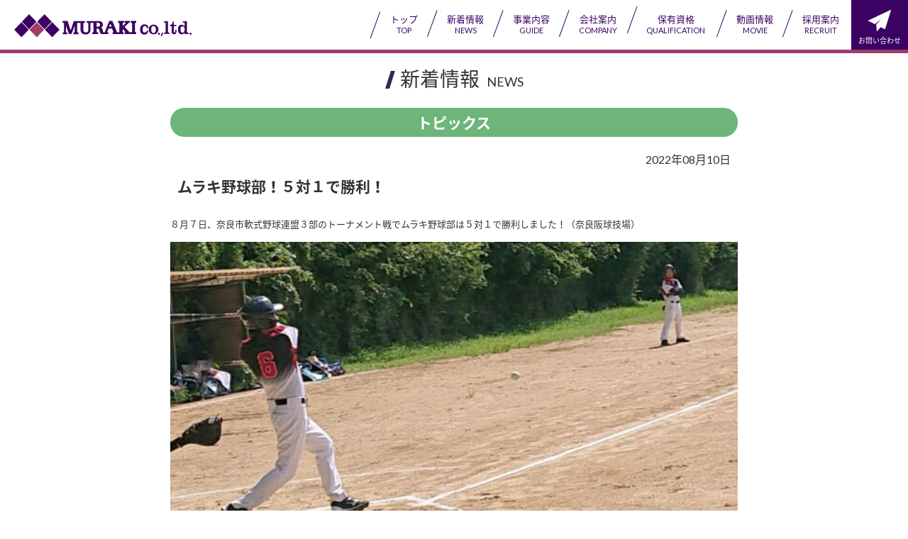

--- FILE ---
content_type: text/html; charset=UTF-8
request_url: https://www.weld-muraki.com/%E3%83%A0%E3%83%A9%E3%82%AD%E9%87%8E%E7%90%83%E9%83%A8%EF%BC%81%EF%BC%95%E5%AF%BE%EF%BC%91%E3%81%A7%E5%8B%9D%E5%88%A9%EF%BC%81/
body_size: 9096
content:
<!DOCTYPE html>
<html lang="ja">
<head>
<meta charset="UTF-8" />
<title>ムラキ野球部！５対１で勝利！ - 株式会社ムラキ株式会社ムラキ</title>
<meta name="viewport" content="width=device-width, user-scalable=yes, initial-scale=1, minimum-scale=1">
<meta name="description" content="" />
<meta name="keywords" content="" />

<!-- og -->
<meta property="og:title" content="" />
<meta property="og:type" content="website" />
<meta property="og:description" content="" />
<meta property="og:url" content="" />
<meta property="og:image" content="" />
<meta property="og:site_name" content="" />

<link rel="stylesheet" href="https://www.weld-muraki.com/wp-content/themes/muraki/css/reset.css" />
<link rel="stylesheet" href="https://www.weld-muraki.com/wp-content/themes/muraki/css/common.css" />
<link rel="stylesheet" href="https://www.weld-muraki.com/wp-content/themes/muraki/css/menu.css" />
<link rel="stylesheet" href="https://www.weld-muraki.com/wp-content/themes/muraki/pushbar/pushbar.css">
<link rel="stylesheet" href="https://www.weld-muraki.com/wp-content/themes/muraki/css/newsDetail.css" />

<!-- WEBフォント -->
<link href="https://fonts.googleapis.com/earlyaccess/notosansjapanese.css" rel="stylesheet">
<link href="https://fonts.googleapis.com/css?family=Lato:400,900" rel="stylesheet">

<!-- JS -->
<script src="//ajax.googleapis.com/ajax/libs/jquery/1.11.1/jquery.min.js"></script>



		<!-- All in One SEO 4.6.6 - aioseo.com -->
		<meta name="description" content="８月７日、奈良市軟式野球連盟３部のトーナメント戦でムラキ野球部は５対１で勝利しました！（奈良阪球技場） &amp;nb" />
		<meta name="robots" content="max-image-preview:large" />
		<link rel="canonical" href="https://www.weld-muraki.com/%e3%83%a0%e3%83%a9%e3%82%ad%e9%87%8e%e7%90%83%e9%83%a8%ef%bc%81%ef%bc%95%e5%af%be%ef%bc%91%e3%81%a7%e5%8b%9d%e5%88%a9%ef%bc%81/" />
		<meta name="generator" content="All in One SEO (AIOSEO) 4.6.6" />
		<meta property="og:locale" content="ja_JP" />
		<meta property="og:site_name" content="株式会社ムラキ -" />
		<meta property="og:type" content="article" />
		<meta property="og:title" content="ムラキ野球部！５対１で勝利！ - 株式会社ムラキ" />
		<meta property="og:description" content="８月７日、奈良市軟式野球連盟３部のトーナメント戦でムラキ野球部は５対１で勝利しました！（奈良阪球技場） &amp;nb" />
		<meta property="og:url" content="https://www.weld-muraki.com/%e3%83%a0%e3%83%a9%e3%82%ad%e9%87%8e%e7%90%83%e9%83%a8%ef%bc%81%ef%bc%95%e5%af%be%ef%bc%91%e3%81%a7%e5%8b%9d%e5%88%a9%ef%bc%81/" />
		<meta property="article:published_time" content="2022-08-09T23:13:55+00:00" />
		<meta property="article:modified_time" content="2022-08-31T01:27:37+00:00" />
		<meta name="twitter:card" content="summary_large_image" />
		<meta name="twitter:title" content="ムラキ野球部！５対１で勝利！ - 株式会社ムラキ" />
		<meta name="twitter:description" content="８月７日、奈良市軟式野球連盟３部のトーナメント戦でムラキ野球部は５対１で勝利しました！（奈良阪球技場） &amp;nb" />
		<script type="application/ld+json" class="aioseo-schema">
			{"@context":"https:\/\/schema.org","@graph":[{"@type":"BlogPosting","@id":"https:\/\/www.weld-muraki.com\/%e3%83%a0%e3%83%a9%e3%82%ad%e9%87%8e%e7%90%83%e9%83%a8%ef%bc%81%ef%bc%95%e5%af%be%ef%bc%91%e3%81%a7%e5%8b%9d%e5%88%a9%ef%bc%81\/#blogposting","name":"\u30e0\u30e9\u30ad\u91ce\u7403\u90e8\uff01\uff15\u5bfe\uff11\u3067\u52dd\u5229\uff01 - \u682a\u5f0f\u4f1a\u793e\u30e0\u30e9\u30ad","headline":"\u30e0\u30e9\u30ad\u91ce\u7403\u90e8\uff01\uff15\u5bfe\uff11\u3067\u52dd\u5229\uff01","author":{"@id":"https:\/\/www.weld-muraki.com\/author\/muraki\/#author"},"publisher":{"@id":"https:\/\/www.weld-muraki.com\/#organization"},"image":{"@type":"ImageObject","url":"https:\/\/www.weld-muraki.com\/wp-content\/uploads\/2022\/08\/88a74dfcba20ff6b1cb16ea059788db0.jpg","@id":"https:\/\/www.weld-muraki.com\/%e3%83%a0%e3%83%a9%e3%82%ad%e9%87%8e%e7%90%83%e9%83%a8%ef%bc%81%ef%bc%95%e5%af%be%ef%bc%91%e3%81%a7%e5%8b%9d%e5%88%a9%ef%bc%81\/#articleImage"},"datePublished":"2022-08-10T08:13:55+09:00","dateModified":"2022-08-31T10:27:37+09:00","inLanguage":"ja","mainEntityOfPage":{"@id":"https:\/\/www.weld-muraki.com\/%e3%83%a0%e3%83%a9%e3%82%ad%e9%87%8e%e7%90%83%e9%83%a8%ef%bc%81%ef%bc%95%e5%af%be%ef%bc%91%e3%81%a7%e5%8b%9d%e5%88%a9%ef%bc%81\/#webpage"},"isPartOf":{"@id":"https:\/\/www.weld-muraki.com\/%e3%83%a0%e3%83%a9%e3%82%ad%e9%87%8e%e7%90%83%e9%83%a8%ef%bc%81%ef%bc%95%e5%af%be%ef%bc%91%e3%81%a7%e5%8b%9d%e5%88%a9%ef%bc%81\/#webpage"},"articleSection":"\u30c8\u30d4\u30c3\u30af\u30b9"},{"@type":"BreadcrumbList","@id":"https:\/\/www.weld-muraki.com\/%e3%83%a0%e3%83%a9%e3%82%ad%e9%87%8e%e7%90%83%e9%83%a8%ef%bc%81%ef%bc%95%e5%af%be%ef%bc%91%e3%81%a7%e5%8b%9d%e5%88%a9%ef%bc%81\/#breadcrumblist","itemListElement":[{"@type":"ListItem","@id":"https:\/\/www.weld-muraki.com\/#listItem","position":1,"name":"\u5bb6","item":"https:\/\/www.weld-muraki.com\/","nextItem":"https:\/\/www.weld-muraki.com\/%e3%83%a0%e3%83%a9%e3%82%ad%e9%87%8e%e7%90%83%e9%83%a8%ef%bc%81%ef%bc%95%e5%af%be%ef%bc%91%e3%81%a7%e5%8b%9d%e5%88%a9%ef%bc%81\/#listItem"},{"@type":"ListItem","@id":"https:\/\/www.weld-muraki.com\/%e3%83%a0%e3%83%a9%e3%82%ad%e9%87%8e%e7%90%83%e9%83%a8%ef%bc%81%ef%bc%95%e5%af%be%ef%bc%91%e3%81%a7%e5%8b%9d%e5%88%a9%ef%bc%81\/#listItem","position":2,"name":"\u30e0\u30e9\u30ad\u91ce\u7403\u90e8\uff01\uff15\u5bfe\uff11\u3067\u52dd\u5229\uff01","previousItem":"https:\/\/www.weld-muraki.com\/#listItem"}]},{"@type":"Organization","@id":"https:\/\/www.weld-muraki.com\/#organization","name":"\u682a\u5f0f\u4f1a\u793e\u30e0\u30e9\u30ad","url":"https:\/\/www.weld-muraki.com\/"},{"@type":"Person","@id":"https:\/\/www.weld-muraki.com\/author\/muraki\/#author","url":"https:\/\/www.weld-muraki.com\/author\/muraki\/","name":"\u682a\u5f0f\u4f1a\u793e\u30e0\u30e9\u30adMurakami","image":{"@type":"ImageObject","@id":"https:\/\/www.weld-muraki.com\/%e3%83%a0%e3%83%a9%e3%82%ad%e9%87%8e%e7%90%83%e9%83%a8%ef%bc%81%ef%bc%95%e5%af%be%ef%bc%91%e3%81%a7%e5%8b%9d%e5%88%a9%ef%bc%81\/#authorImage","url":"https:\/\/secure.gravatar.com\/avatar\/d7d82b8112ea5d715df040d8aba3a3872f622f7fc58687d780f11ab734b6513d?s=96&d=mm&r=g","width":96,"height":96,"caption":"\u682a\u5f0f\u4f1a\u793e\u30e0\u30e9\u30adMurakami"}},{"@type":"WebPage","@id":"https:\/\/www.weld-muraki.com\/%e3%83%a0%e3%83%a9%e3%82%ad%e9%87%8e%e7%90%83%e9%83%a8%ef%bc%81%ef%bc%95%e5%af%be%ef%bc%91%e3%81%a7%e5%8b%9d%e5%88%a9%ef%bc%81\/#webpage","url":"https:\/\/www.weld-muraki.com\/%e3%83%a0%e3%83%a9%e3%82%ad%e9%87%8e%e7%90%83%e9%83%a8%ef%bc%81%ef%bc%95%e5%af%be%ef%bc%91%e3%81%a7%e5%8b%9d%e5%88%a9%ef%bc%81\/","name":"\u30e0\u30e9\u30ad\u91ce\u7403\u90e8\uff01\uff15\u5bfe\uff11\u3067\u52dd\u5229\uff01 - \u682a\u5f0f\u4f1a\u793e\u30e0\u30e9\u30ad","description":"\uff18\u6708\uff17\u65e5\u3001\u5948\u826f\u5e02\u8edf\u5f0f\u91ce\u7403\u9023\u76df\uff13\u90e8\u306e\u30c8\u30fc\u30ca\u30e1\u30f3\u30c8\u6226\u3067\u30e0\u30e9\u30ad\u91ce\u7403\u90e8\u306f\uff15\u5bfe\uff11\u3067\u52dd\u5229\u3057\u307e\u3057\u305f\uff01\uff08\u5948\u826f\u962a\u7403\u6280\u5834\uff09 &nb","inLanguage":"ja","isPartOf":{"@id":"https:\/\/www.weld-muraki.com\/#website"},"breadcrumb":{"@id":"https:\/\/www.weld-muraki.com\/%e3%83%a0%e3%83%a9%e3%82%ad%e9%87%8e%e7%90%83%e9%83%a8%ef%bc%81%ef%bc%95%e5%af%be%ef%bc%91%e3%81%a7%e5%8b%9d%e5%88%a9%ef%bc%81\/#breadcrumblist"},"author":{"@id":"https:\/\/www.weld-muraki.com\/author\/muraki\/#author"},"creator":{"@id":"https:\/\/www.weld-muraki.com\/author\/muraki\/#author"},"datePublished":"2022-08-10T08:13:55+09:00","dateModified":"2022-08-31T10:27:37+09:00"},{"@type":"WebSite","@id":"https:\/\/www.weld-muraki.com\/#website","url":"https:\/\/www.weld-muraki.com\/","name":"\u682a\u5f0f\u4f1a\u793e\u30e0\u30e9\u30ad","inLanguage":"ja","publisher":{"@id":"https:\/\/www.weld-muraki.com\/#organization"}}]}
		</script>
		<!-- All in One SEO -->

<link rel="alternate" type="application/rss+xml" title="株式会社ムラキ &raquo; ムラキ野球部！５対１で勝利！ のコメントのフィード" href="https://www.weld-muraki.com/%e3%83%a0%e3%83%a9%e3%82%ad%e9%87%8e%e7%90%83%e9%83%a8%ef%bc%81%ef%bc%95%e5%af%be%ef%bc%91%e3%81%a7%e5%8b%9d%e5%88%a9%ef%bc%81/feed/" />
<link rel="alternate" title="oEmbed (JSON)" type="application/json+oembed" href="https://www.weld-muraki.com/wp-json/oembed/1.0/embed?url=https%3A%2F%2Fwww.weld-muraki.com%2F%25e3%2583%25a0%25e3%2583%25a9%25e3%2582%25ad%25e9%2587%258e%25e7%2590%2583%25e9%2583%25a8%25ef%25bc%2581%25ef%25bc%2595%25e5%25af%25be%25ef%25bc%2591%25e3%2581%25a7%25e5%258b%259d%25e5%2588%25a9%25ef%25bc%2581%2F" />
<link rel="alternate" title="oEmbed (XML)" type="text/xml+oembed" href="https://www.weld-muraki.com/wp-json/oembed/1.0/embed?url=https%3A%2F%2Fwww.weld-muraki.com%2F%25e3%2583%25a0%25e3%2583%25a9%25e3%2582%25ad%25e9%2587%258e%25e7%2590%2583%25e9%2583%25a8%25ef%25bc%2581%25ef%25bc%2595%25e5%25af%25be%25ef%25bc%2591%25e3%2581%25a7%25e5%258b%259d%25e5%2588%25a9%25ef%25bc%2581%2F&#038;format=xml" />
<style id='wp-img-auto-sizes-contain-inline-css' type='text/css'>
img:is([sizes=auto i],[sizes^="auto," i]){contain-intrinsic-size:3000px 1500px}
/*# sourceURL=wp-img-auto-sizes-contain-inline-css */
</style>
<style id='wp-emoji-styles-inline-css' type='text/css'>

	img.wp-smiley, img.emoji {
		display: inline !important;
		border: none !important;
		box-shadow: none !important;
		height: 1em !important;
		width: 1em !important;
		margin: 0 0.07em !important;
		vertical-align: -0.1em !important;
		background: none !important;
		padding: 0 !important;
	}
/*# sourceURL=wp-emoji-styles-inline-css */
</style>
<style id='wp-block-library-inline-css' type='text/css'>
:root{--wp-block-synced-color:#7a00df;--wp-block-synced-color--rgb:122,0,223;--wp-bound-block-color:var(--wp-block-synced-color);--wp-editor-canvas-background:#ddd;--wp-admin-theme-color:#007cba;--wp-admin-theme-color--rgb:0,124,186;--wp-admin-theme-color-darker-10:#006ba1;--wp-admin-theme-color-darker-10--rgb:0,107,160.5;--wp-admin-theme-color-darker-20:#005a87;--wp-admin-theme-color-darker-20--rgb:0,90,135;--wp-admin-border-width-focus:2px}@media (min-resolution:192dpi){:root{--wp-admin-border-width-focus:1.5px}}.wp-element-button{cursor:pointer}:root .has-very-light-gray-background-color{background-color:#eee}:root .has-very-dark-gray-background-color{background-color:#313131}:root .has-very-light-gray-color{color:#eee}:root .has-very-dark-gray-color{color:#313131}:root .has-vivid-green-cyan-to-vivid-cyan-blue-gradient-background{background:linear-gradient(135deg,#00d084,#0693e3)}:root .has-purple-crush-gradient-background{background:linear-gradient(135deg,#34e2e4,#4721fb 50%,#ab1dfe)}:root .has-hazy-dawn-gradient-background{background:linear-gradient(135deg,#faaca8,#dad0ec)}:root .has-subdued-olive-gradient-background{background:linear-gradient(135deg,#fafae1,#67a671)}:root .has-atomic-cream-gradient-background{background:linear-gradient(135deg,#fdd79a,#004a59)}:root .has-nightshade-gradient-background{background:linear-gradient(135deg,#330968,#31cdcf)}:root .has-midnight-gradient-background{background:linear-gradient(135deg,#020381,#2874fc)}:root{--wp--preset--font-size--normal:16px;--wp--preset--font-size--huge:42px}.has-regular-font-size{font-size:1em}.has-larger-font-size{font-size:2.625em}.has-normal-font-size{font-size:var(--wp--preset--font-size--normal)}.has-huge-font-size{font-size:var(--wp--preset--font-size--huge)}.has-text-align-center{text-align:center}.has-text-align-left{text-align:left}.has-text-align-right{text-align:right}.has-fit-text{white-space:nowrap!important}#end-resizable-editor-section{display:none}.aligncenter{clear:both}.items-justified-left{justify-content:flex-start}.items-justified-center{justify-content:center}.items-justified-right{justify-content:flex-end}.items-justified-space-between{justify-content:space-between}.screen-reader-text{border:0;clip-path:inset(50%);height:1px;margin:-1px;overflow:hidden;padding:0;position:absolute;width:1px;word-wrap:normal!important}.screen-reader-text:focus{background-color:#ddd;clip-path:none;color:#444;display:block;font-size:1em;height:auto;left:5px;line-height:normal;padding:15px 23px 14px;text-decoration:none;top:5px;width:auto;z-index:100000}html :where(.has-border-color){border-style:solid}html :where([style*=border-top-color]){border-top-style:solid}html :where([style*=border-right-color]){border-right-style:solid}html :where([style*=border-bottom-color]){border-bottom-style:solid}html :where([style*=border-left-color]){border-left-style:solid}html :where([style*=border-width]){border-style:solid}html :where([style*=border-top-width]){border-top-style:solid}html :where([style*=border-right-width]){border-right-style:solid}html :where([style*=border-bottom-width]){border-bottom-style:solid}html :where([style*=border-left-width]){border-left-style:solid}html :where(img[class*=wp-image-]){height:auto;max-width:100%}:where(figure){margin:0 0 1em}html :where(.is-position-sticky){--wp-admin--admin-bar--position-offset:var(--wp-admin--admin-bar--height,0px)}@media screen and (max-width:600px){html :where(.is-position-sticky){--wp-admin--admin-bar--position-offset:0px}}

/*# sourceURL=wp-block-library-inline-css */
</style><style id='global-styles-inline-css' type='text/css'>
:root{--wp--preset--aspect-ratio--square: 1;--wp--preset--aspect-ratio--4-3: 4/3;--wp--preset--aspect-ratio--3-4: 3/4;--wp--preset--aspect-ratio--3-2: 3/2;--wp--preset--aspect-ratio--2-3: 2/3;--wp--preset--aspect-ratio--16-9: 16/9;--wp--preset--aspect-ratio--9-16: 9/16;--wp--preset--color--black: #000000;--wp--preset--color--cyan-bluish-gray: #abb8c3;--wp--preset--color--white: #ffffff;--wp--preset--color--pale-pink: #f78da7;--wp--preset--color--vivid-red: #cf2e2e;--wp--preset--color--luminous-vivid-orange: #ff6900;--wp--preset--color--luminous-vivid-amber: #fcb900;--wp--preset--color--light-green-cyan: #7bdcb5;--wp--preset--color--vivid-green-cyan: #00d084;--wp--preset--color--pale-cyan-blue: #8ed1fc;--wp--preset--color--vivid-cyan-blue: #0693e3;--wp--preset--color--vivid-purple: #9b51e0;--wp--preset--gradient--vivid-cyan-blue-to-vivid-purple: linear-gradient(135deg,rgb(6,147,227) 0%,rgb(155,81,224) 100%);--wp--preset--gradient--light-green-cyan-to-vivid-green-cyan: linear-gradient(135deg,rgb(122,220,180) 0%,rgb(0,208,130) 100%);--wp--preset--gradient--luminous-vivid-amber-to-luminous-vivid-orange: linear-gradient(135deg,rgb(252,185,0) 0%,rgb(255,105,0) 100%);--wp--preset--gradient--luminous-vivid-orange-to-vivid-red: linear-gradient(135deg,rgb(255,105,0) 0%,rgb(207,46,46) 100%);--wp--preset--gradient--very-light-gray-to-cyan-bluish-gray: linear-gradient(135deg,rgb(238,238,238) 0%,rgb(169,184,195) 100%);--wp--preset--gradient--cool-to-warm-spectrum: linear-gradient(135deg,rgb(74,234,220) 0%,rgb(151,120,209) 20%,rgb(207,42,186) 40%,rgb(238,44,130) 60%,rgb(251,105,98) 80%,rgb(254,248,76) 100%);--wp--preset--gradient--blush-light-purple: linear-gradient(135deg,rgb(255,206,236) 0%,rgb(152,150,240) 100%);--wp--preset--gradient--blush-bordeaux: linear-gradient(135deg,rgb(254,205,165) 0%,rgb(254,45,45) 50%,rgb(107,0,62) 100%);--wp--preset--gradient--luminous-dusk: linear-gradient(135deg,rgb(255,203,112) 0%,rgb(199,81,192) 50%,rgb(65,88,208) 100%);--wp--preset--gradient--pale-ocean: linear-gradient(135deg,rgb(255,245,203) 0%,rgb(182,227,212) 50%,rgb(51,167,181) 100%);--wp--preset--gradient--electric-grass: linear-gradient(135deg,rgb(202,248,128) 0%,rgb(113,206,126) 100%);--wp--preset--gradient--midnight: linear-gradient(135deg,rgb(2,3,129) 0%,rgb(40,116,252) 100%);--wp--preset--font-size--small: 13px;--wp--preset--font-size--medium: 20px;--wp--preset--font-size--large: 36px;--wp--preset--font-size--x-large: 42px;--wp--preset--spacing--20: 0.44rem;--wp--preset--spacing--30: 0.67rem;--wp--preset--spacing--40: 1rem;--wp--preset--spacing--50: 1.5rem;--wp--preset--spacing--60: 2.25rem;--wp--preset--spacing--70: 3.38rem;--wp--preset--spacing--80: 5.06rem;--wp--preset--shadow--natural: 6px 6px 9px rgba(0, 0, 0, 0.2);--wp--preset--shadow--deep: 12px 12px 50px rgba(0, 0, 0, 0.4);--wp--preset--shadow--sharp: 6px 6px 0px rgba(0, 0, 0, 0.2);--wp--preset--shadow--outlined: 6px 6px 0px -3px rgb(255, 255, 255), 6px 6px rgb(0, 0, 0);--wp--preset--shadow--crisp: 6px 6px 0px rgb(0, 0, 0);}:where(.is-layout-flex){gap: 0.5em;}:where(.is-layout-grid){gap: 0.5em;}body .is-layout-flex{display: flex;}.is-layout-flex{flex-wrap: wrap;align-items: center;}.is-layout-flex > :is(*, div){margin: 0;}body .is-layout-grid{display: grid;}.is-layout-grid > :is(*, div){margin: 0;}:where(.wp-block-columns.is-layout-flex){gap: 2em;}:where(.wp-block-columns.is-layout-grid){gap: 2em;}:where(.wp-block-post-template.is-layout-flex){gap: 1.25em;}:where(.wp-block-post-template.is-layout-grid){gap: 1.25em;}.has-black-color{color: var(--wp--preset--color--black) !important;}.has-cyan-bluish-gray-color{color: var(--wp--preset--color--cyan-bluish-gray) !important;}.has-white-color{color: var(--wp--preset--color--white) !important;}.has-pale-pink-color{color: var(--wp--preset--color--pale-pink) !important;}.has-vivid-red-color{color: var(--wp--preset--color--vivid-red) !important;}.has-luminous-vivid-orange-color{color: var(--wp--preset--color--luminous-vivid-orange) !important;}.has-luminous-vivid-amber-color{color: var(--wp--preset--color--luminous-vivid-amber) !important;}.has-light-green-cyan-color{color: var(--wp--preset--color--light-green-cyan) !important;}.has-vivid-green-cyan-color{color: var(--wp--preset--color--vivid-green-cyan) !important;}.has-pale-cyan-blue-color{color: var(--wp--preset--color--pale-cyan-blue) !important;}.has-vivid-cyan-blue-color{color: var(--wp--preset--color--vivid-cyan-blue) !important;}.has-vivid-purple-color{color: var(--wp--preset--color--vivid-purple) !important;}.has-black-background-color{background-color: var(--wp--preset--color--black) !important;}.has-cyan-bluish-gray-background-color{background-color: var(--wp--preset--color--cyan-bluish-gray) !important;}.has-white-background-color{background-color: var(--wp--preset--color--white) !important;}.has-pale-pink-background-color{background-color: var(--wp--preset--color--pale-pink) !important;}.has-vivid-red-background-color{background-color: var(--wp--preset--color--vivid-red) !important;}.has-luminous-vivid-orange-background-color{background-color: var(--wp--preset--color--luminous-vivid-orange) !important;}.has-luminous-vivid-amber-background-color{background-color: var(--wp--preset--color--luminous-vivid-amber) !important;}.has-light-green-cyan-background-color{background-color: var(--wp--preset--color--light-green-cyan) !important;}.has-vivid-green-cyan-background-color{background-color: var(--wp--preset--color--vivid-green-cyan) !important;}.has-pale-cyan-blue-background-color{background-color: var(--wp--preset--color--pale-cyan-blue) !important;}.has-vivid-cyan-blue-background-color{background-color: var(--wp--preset--color--vivid-cyan-blue) !important;}.has-vivid-purple-background-color{background-color: var(--wp--preset--color--vivid-purple) !important;}.has-black-border-color{border-color: var(--wp--preset--color--black) !important;}.has-cyan-bluish-gray-border-color{border-color: var(--wp--preset--color--cyan-bluish-gray) !important;}.has-white-border-color{border-color: var(--wp--preset--color--white) !important;}.has-pale-pink-border-color{border-color: var(--wp--preset--color--pale-pink) !important;}.has-vivid-red-border-color{border-color: var(--wp--preset--color--vivid-red) !important;}.has-luminous-vivid-orange-border-color{border-color: var(--wp--preset--color--luminous-vivid-orange) !important;}.has-luminous-vivid-amber-border-color{border-color: var(--wp--preset--color--luminous-vivid-amber) !important;}.has-light-green-cyan-border-color{border-color: var(--wp--preset--color--light-green-cyan) !important;}.has-vivid-green-cyan-border-color{border-color: var(--wp--preset--color--vivid-green-cyan) !important;}.has-pale-cyan-blue-border-color{border-color: var(--wp--preset--color--pale-cyan-blue) !important;}.has-vivid-cyan-blue-border-color{border-color: var(--wp--preset--color--vivid-cyan-blue) !important;}.has-vivid-purple-border-color{border-color: var(--wp--preset--color--vivid-purple) !important;}.has-vivid-cyan-blue-to-vivid-purple-gradient-background{background: var(--wp--preset--gradient--vivid-cyan-blue-to-vivid-purple) !important;}.has-light-green-cyan-to-vivid-green-cyan-gradient-background{background: var(--wp--preset--gradient--light-green-cyan-to-vivid-green-cyan) !important;}.has-luminous-vivid-amber-to-luminous-vivid-orange-gradient-background{background: var(--wp--preset--gradient--luminous-vivid-amber-to-luminous-vivid-orange) !important;}.has-luminous-vivid-orange-to-vivid-red-gradient-background{background: var(--wp--preset--gradient--luminous-vivid-orange-to-vivid-red) !important;}.has-very-light-gray-to-cyan-bluish-gray-gradient-background{background: var(--wp--preset--gradient--very-light-gray-to-cyan-bluish-gray) !important;}.has-cool-to-warm-spectrum-gradient-background{background: var(--wp--preset--gradient--cool-to-warm-spectrum) !important;}.has-blush-light-purple-gradient-background{background: var(--wp--preset--gradient--blush-light-purple) !important;}.has-blush-bordeaux-gradient-background{background: var(--wp--preset--gradient--blush-bordeaux) !important;}.has-luminous-dusk-gradient-background{background: var(--wp--preset--gradient--luminous-dusk) !important;}.has-pale-ocean-gradient-background{background: var(--wp--preset--gradient--pale-ocean) !important;}.has-electric-grass-gradient-background{background: var(--wp--preset--gradient--electric-grass) !important;}.has-midnight-gradient-background{background: var(--wp--preset--gradient--midnight) !important;}.has-small-font-size{font-size: var(--wp--preset--font-size--small) !important;}.has-medium-font-size{font-size: var(--wp--preset--font-size--medium) !important;}.has-large-font-size{font-size: var(--wp--preset--font-size--large) !important;}.has-x-large-font-size{font-size: var(--wp--preset--font-size--x-large) !important;}
/*# sourceURL=global-styles-inline-css */
</style>

<style id='classic-theme-styles-inline-css' type='text/css'>
/*! This file is auto-generated */
.wp-block-button__link{color:#fff;background-color:#32373c;border-radius:9999px;box-shadow:none;text-decoration:none;padding:calc(.667em + 2px) calc(1.333em + 2px);font-size:1.125em}.wp-block-file__button{background:#32373c;color:#fff;text-decoration:none}
/*# sourceURL=/wp-includes/css/classic-themes.min.css */
</style>
<script type="text/javascript" src="https://www.weld-muraki.com/wp-content/themes/muraki/js/menu.js?ver=6.9" id="muraki-menu-js"></script>
<script type="text/javascript" src="https://www.weld-muraki.com/wp-content/themes/muraki/js/index.js?ver=6.9" id="muraki-index-js"></script>
<script type="text/javascript" src="https://www.weld-muraki.com/wp-content/themes/muraki/js/scroll.js?ver=6.9" id="muraki-scroll-js"></script>
<script type="text/javascript" src="https://www.weld-muraki.com/wp-content/themes/muraki/pushbar/pushbar.js?ver=6.9" id="muraki-pushbar-js"></script>
<script type="text/javascript" src="https://www.weld-muraki.com/wp-content/themes/muraki/js/jquery.lazyload.min.js?ver=6.9" id="muraki-lazyload-js"></script>
<script type="text/javascript" src="https://www.weld-muraki.com/wp-content/themes/muraki/js/analytics.js?ver=6.9" id="muraki-analytics-js"></script>
<script type="text/javascript" src="https://www.weld-muraki.com/wp-content/themes/muraki/js/newsDetail.js?ver=6.9" id="muraki-newsDetail-js"></script>
<link rel="https://api.w.org/" href="https://www.weld-muraki.com/wp-json/" /><link rel="alternate" title="JSON" type="application/json" href="https://www.weld-muraki.com/wp-json/wp/v2/posts/326" /><link rel="EditURI" type="application/rsd+xml" title="RSD" href="https://www.weld-muraki.com/xmlrpc.php?rsd" />
<meta name="generator" content="WordPress 6.9" />
<link rel='shortlink' href='https://www.weld-muraki.com/?p=326' />
<link rel="icon" href="https://www.weld-muraki.com/wp-content/uploads/2022/05/logo_R.jpg" sizes="32x32" />
<link rel="icon" href="https://www.weld-muraki.com/wp-content/uploads/2022/05/logo_R.jpg" sizes="192x192" />
<link rel="apple-touch-icon" href="https://www.weld-muraki.com/wp-content/uploads/2022/05/logo_R.jpg" />
<meta name="msapplication-TileImage" content="https://www.weld-muraki.com/wp-content/uploads/2022/05/logo_R.jpg" />
		<style type="text/css" id="wp-custom-css">
			section .detail h4 {
    width: calc(100% - 22px);
    margin-bottom: 10px;
    padding: 10px;
    border: solid 1px #666;
    text-align: center;
    font-size: 14px;
    margin-top: 108px;
}

.design03 {
 width: 100%;
	margin: 0 auto;
 text-align: center;
 border-collapse: collapse;
 border-spacing: 0;
 border-top: solid 1px #532076;
	margin-top: 40px;
}
.design03 tr:nth-child(2n+1) {
 background: #f5f5f5;
}
.design03 th,
.design03 td {
 padding: 10px;
 border-bottom: solid 1px #778ca3;
}

.quanotice{
	
}

.design03 th{
	text-align: center;
	font-weight: bold;
}

@media screen and (max-width: 768px) {
/* 768pxまでの幅の場合に適応される */
     #quaarea {
         padding: 0 20px;
    }
}

#BanerMenu {
    position: fixed;
    right: 20px;
    bottom: 70px;
    width: 90%;
    max-width: 500px;
    margin: auto;
    z-index: 50;
    cursor: pointer;
}
		</style>
		</head>
<body id="newsDetail" class="wp-singular post-template-default single single-post postid-326 single-format-standard wp-theme-muraki">

  <!-- ページTOPへ戻るボタン -->
  <div id="scrollTopMenu" class="none" onclick="scroll_top();">TOP<div class="up"></div></div>

  <!-- スマホ用ヘッダー：ロゴとハンバーガーメニュー -->
  <div class="spHeader sp">
    <h1><a href="https://www.weld-muraki.com"><img src="https://www.weld-muraki.com/wp-content/themes/muraki/img/common/logo-e.svg" alt="MURAKI co.,ltd." width="250" /></a></h1>
    <div data-pushbar-target="top" id="hamburger">
      <span></span>
      <span></span>
      <span></span>
    </div>
  </div>

  <!-- スマホ用ナビゲーション -->
  <nav data-pushbar-id="top" class="pushbar from_right sp" id="navigationSP">
    <div id="close" data-pushbar-close>
      <span></span>
      <span></span>
    </div>
    <ul class="menuList">
      <li><a href="https://www.weld-muraki.com/#index" title="トップ"><span class="jp">トップ</span><br /><span class="en">TOP</span></a></li>
      <li><a href="https://www.weld-muraki.com/#news" title="新着情報"><span class="jp">新着情報</span><br /><span class="en">NEWS</span></a></li>
      <li><a href="https://www.weld-muraki.com/#guide" title="事業内容"><span class="jp">事業内容</span><br /><span class="en">GUIDE</span></a></li>
      <li><a href="https://www.weld-muraki.com/#company" title="会社案内"><span class="jp">会社案内</span><br /><span class="en">COMPANY</span></a></li>
		<li><a href="https://www.weld-muraki.com/qua/" title="保有資格"><span class="jp">保有資格</span><br /><span class="en">QUALIFICATION</span></a></li>
		<li><a href="https://www.weld-muraki.com/movie/" title="動画紹介"><span class="jp">動画情報</span><br /><span class="en">MOVIE</span></a></li>
      <li><a href="https://www.weld-muraki.com/#recruit" title="採用案内"><span class="jp">採用案内</span><br /><span class="en">RECRUIT</span></a></li>
      <li><a href="https://www.weld-muraki.com/contact/" title="お問い合わせ"><span class="jp">お問い合わせ</span><br /><span class="en">INQUIRY</span></a></li>
    </ul>
  </nav><!--/#navigationSP-->

  <!-- PC用ナビゲーション(1) -->
  <!-- TOP画面 -->
  <nav id="navigationPC1" class="pc">
    <h1><a href="https://www.weld-muraki.com"><img src="https://www.weld-muraki.com/wp-content/themes/muraki/img/common/logo-e.svg" alt="MURAKI co.,ltd." width="250" /></a></h1>
    <ul class="menuList">
      <li><a href="https://www.weld-muraki.com/#index" title="トップ"><span class="jp">トップ</span><br /><span class="en">TOP</span></a></li>
      <li><a href="https://www.weld-muraki.com/#news" title="新着情報"><span class="jp">新着情報</span><br /><span class="en">NEWS</span></a></li>
      <li><a href="https://www.weld-muraki.com/#guide" title="事業内容"><span class="jp">事業内容</span><br /><span class="en">GUIDE</span></a></li>
      <li><a href="https://www.weld-muraki.com/#company" title="会社案内"><span class="jp">会社案内</span><br /><span class="en">COMPANY</span></a></li>
	  <li><a href="https://www.weld-muraki.com/qua/" title="保有資格"><span class="jp">保有資格</span><br /><span class="en">QUALIFICATION</span></a></li>
	  <li><a href="https://www.weld-muraki.com/movie/" title="動画紹介"><span class="jp">動画情報</span><br /><span class="en">MOVIE</span></a></li>
      <li><a href="https://www.weld-muraki.com/#recruit" title="採用案内"><span class="jp">採用案内</span><br /><span class="en">RECRUIT</span></a></li>
    </ul>
    <div class="btn"><a href="https://www.weld-muraki.com/contact/" title="お問い合わせ"><span>お問い合わせ</span></a></div>
  </nav><!--/#navigationPC1-->

  <!-- PC用ナビゲーション(2) -->
  <!-- TOP画面以降 -->
  <nav id="navigationPC2" class="pc">
    <h1><a href="https://www.weld-muraki.com"><img src="https://www.weld-muraki.com/wp-content/themes/muraki/img/common/logo-e.svg" alt="MURAKI co.,ltd." width="250" /></a></h1>
    <ul class="menuList">
      <li><a href="https://www.weld-muraki.com/#index" title="トップ"><span class="jp">トップ</span><br /><span class="en">TOP</span></a></li>
      <li><a href="https://www.weld-muraki.com/#news" title="新着情報"><span class="jp">新着情報</span><br /><span class="en">NEWS</span></a></li>
      <li><a href="https://www.weld-muraki.com/#guide" title="事業内容"><span class="jp">事業内容</span><br /><span class="en">GUIDE</span></a></li>
      <li><a href="https://www.weld-muraki.com/#company" title="会社案内"><span class="jp">会社案内</span><br /><span class="en">COMPANY</span></a></li>
		  <li><a href="https://www.weld-muraki.com/qua/" title="保有資格"><span class="jp">保有資格</span><br /><span class="en">QUALIFICATION</span></a></li>
		<li><a href="https://www.weld-muraki.com/movie/" title="動画紹介"><span class="jp">動画紹介</span><br /><span class="en">MOVIE</span></a></li>
      <li><a href="https://www.weld-muraki.com/#recruit" title="採用案内"><span class="jp">採用案内</span><br /><span class="en">RECRUIT</span></a></li>
    </ul>
    <div class="btn"><a href="https://www.weld-muraki.com/contact/" title="お問い合わせ"><span>お問い合わせ</span></a></div>
  </nav><!--/#navigationPC2-->
  <article id="wrapper">
    <div id="contents">
      <!-- 内容 -->
      <section class="stageBase">
        <div class="cage">
          <h2>
            <span class="subTitle"><span class="jp">新着情報</span><span class="en">NEWS</span></span>
          </h2>


          <h3 class="category topics">トピックス</h3>
          <div class="date">2022年08月10日</div>
          <h4 class="subTitle">ムラキ野球部！５対１で勝利！</h4>
          <div class="main main_news">
																		  
			  
			  
            <p>８月７日、奈良市軟式野球連盟３部のトーナメント戦でムラキ野球部は５対１で勝利しました！（奈良阪球技場）</p>
<p><img decoding="async" class="alignleft wp-image-308" src="https://www.weld-muraki.com/wp-content/uploads/2022/08/88a74dfcba20ff6b1cb16ea059788db0-600x401.jpg" alt="" width="185" height="124" /><br />
<img decoding="async" class="alignleft wp-image-305" src="https://www.weld-muraki.com/wp-content/uploads/2022/08/DSC_0943-600x338.jpg" alt="" width="238" height="134" /><br />
<img decoding="async" class="alignleft wp-image-307" src="https://www.weld-muraki.com/wp-content/uploads/2022/08/DSC_0945-600x338.jpg" alt="" width="238" height="134" /><br />
<img loading="lazy" decoding="async" class="alignleft wp-image-306" src="https://www.weld-muraki.com/wp-content/uploads/2022/08/DSC_0948-600x338.jpg" alt="" width="238" height="134" /></p>
<p>&nbsp;</p>
<p>次回の試合は９月１８日緑ヶ丘球場第１試合です。</p>
          </div>


        </div><!-- /.cage -->
        <div class="btn"><a href="https://www.weld-muraki.com/newslist/">一覧を見る</a></div>
      </section>

      <div class="geta"></div>
      
      <footer>
        <span>&copy; Muraki co.,ltd. All rights reserved.</span>
      </footer>
    </div><!-- /#contents -->
  </article>

  <!-- スマホメニュー用JS -->
  <script type="text/javascript">
    var pushbar = new Pushbar({
      blur:true,
      overlay:true,
    });
  </script>

  <!-- LazyLoad用JS -->
  <script type="text/javascript">
    $(function(){
      $("img.lazy").lazyload({
        effect : 'fadeIn',
        effect_speed: 1500
      });
    });
  </script>

<script type="speculationrules">
{"prefetch":[{"source":"document","where":{"and":[{"href_matches":"/*"},{"not":{"href_matches":["/wp-*.php","/wp-admin/*","/wp-content/uploads/*","/wp-content/*","/wp-content/plugins/*","/wp-content/themes/muraki/*","/*\\?(.+)"]}},{"not":{"selector_matches":"a[rel~=\"nofollow\"]"}},{"not":{"selector_matches":".no-prefetch, .no-prefetch a"}}]},"eagerness":"conservative"}]}
</script>
<script id="wp-emoji-settings" type="application/json">
{"baseUrl":"https://s.w.org/images/core/emoji/17.0.2/72x72/","ext":".png","svgUrl":"https://s.w.org/images/core/emoji/17.0.2/svg/","svgExt":".svg","source":{"concatemoji":"https://www.weld-muraki.com/wp-includes/js/wp-emoji-release.min.js?ver=6.9"}}
</script>
<script type="module">
/* <![CDATA[ */
/*! This file is auto-generated */
const a=JSON.parse(document.getElementById("wp-emoji-settings").textContent),o=(window._wpemojiSettings=a,"wpEmojiSettingsSupports"),s=["flag","emoji"];function i(e){try{var t={supportTests:e,timestamp:(new Date).valueOf()};sessionStorage.setItem(o,JSON.stringify(t))}catch(e){}}function c(e,t,n){e.clearRect(0,0,e.canvas.width,e.canvas.height),e.fillText(t,0,0);t=new Uint32Array(e.getImageData(0,0,e.canvas.width,e.canvas.height).data);e.clearRect(0,0,e.canvas.width,e.canvas.height),e.fillText(n,0,0);const a=new Uint32Array(e.getImageData(0,0,e.canvas.width,e.canvas.height).data);return t.every((e,t)=>e===a[t])}function p(e,t){e.clearRect(0,0,e.canvas.width,e.canvas.height),e.fillText(t,0,0);var n=e.getImageData(16,16,1,1);for(let e=0;e<n.data.length;e++)if(0!==n.data[e])return!1;return!0}function u(e,t,n,a){switch(t){case"flag":return n(e,"\ud83c\udff3\ufe0f\u200d\u26a7\ufe0f","\ud83c\udff3\ufe0f\u200b\u26a7\ufe0f")?!1:!n(e,"\ud83c\udde8\ud83c\uddf6","\ud83c\udde8\u200b\ud83c\uddf6")&&!n(e,"\ud83c\udff4\udb40\udc67\udb40\udc62\udb40\udc65\udb40\udc6e\udb40\udc67\udb40\udc7f","\ud83c\udff4\u200b\udb40\udc67\u200b\udb40\udc62\u200b\udb40\udc65\u200b\udb40\udc6e\u200b\udb40\udc67\u200b\udb40\udc7f");case"emoji":return!a(e,"\ud83e\u1fac8")}return!1}function f(e,t,n,a){let r;const o=(r="undefined"!=typeof WorkerGlobalScope&&self instanceof WorkerGlobalScope?new OffscreenCanvas(300,150):document.createElement("canvas")).getContext("2d",{willReadFrequently:!0}),s=(o.textBaseline="top",o.font="600 32px Arial",{});return e.forEach(e=>{s[e]=t(o,e,n,a)}),s}function r(e){var t=document.createElement("script");t.src=e,t.defer=!0,document.head.appendChild(t)}a.supports={everything:!0,everythingExceptFlag:!0},new Promise(t=>{let n=function(){try{var e=JSON.parse(sessionStorage.getItem(o));if("object"==typeof e&&"number"==typeof e.timestamp&&(new Date).valueOf()<e.timestamp+604800&&"object"==typeof e.supportTests)return e.supportTests}catch(e){}return null}();if(!n){if("undefined"!=typeof Worker&&"undefined"!=typeof OffscreenCanvas&&"undefined"!=typeof URL&&URL.createObjectURL&&"undefined"!=typeof Blob)try{var e="postMessage("+f.toString()+"("+[JSON.stringify(s),u.toString(),c.toString(),p.toString()].join(",")+"));",a=new Blob([e],{type:"text/javascript"});const r=new Worker(URL.createObjectURL(a),{name:"wpTestEmojiSupports"});return void(r.onmessage=e=>{i(n=e.data),r.terminate(),t(n)})}catch(e){}i(n=f(s,u,c,p))}t(n)}).then(e=>{for(const n in e)a.supports[n]=e[n],a.supports.everything=a.supports.everything&&a.supports[n],"flag"!==n&&(a.supports.everythingExceptFlag=a.supports.everythingExceptFlag&&a.supports[n]);var t;a.supports.everythingExceptFlag=a.supports.everythingExceptFlag&&!a.supports.flag,a.supports.everything||((t=a.source||{}).concatemoji?r(t.concatemoji):t.wpemoji&&t.twemoji&&(r(t.twemoji),r(t.wpemoji)))});
//# sourceURL=https://www.weld-muraki.com/wp-includes/js/wp-emoji-loader.min.js
/* ]]> */
</script>
</body>
</html>



--- FILE ---
content_type: text/css
request_url: https://www.weld-muraki.com/wp-content/themes/muraki/css/reset.css
body_size: 1588
content:
/*
HTML5 Reset Stylesheet
*/

/*�v�f�̃t�H���g�T�C�Y��}�[�W���E�p�f�B���O�����Z�b�g���Ă��܂�*/
html, body, div, span, object, iframe,
h1, h2, h3, h4, h5, h6, p, blockquote, pre,
abbr, address, cite, code,
del, dfn, em, img, ins, kbd, q, samp,
small, strong, sub, sup, var,
b, i,
dl, dt, dd, ol, ul, li,
fieldset, form, label, legend,
table, caption, tbody, tfoot, thead, tr, th, td,
article, aside, canvas, details, figcaption, figure,
footer, header, hgroup, menu, nav, section, summary,
time, mark, audio, video {
    margin:0;
    padding:0;
    border:0;
    outline:0;
    font-size:100%;
    font-style:normal;
    font-weight:normal;
    vertical-align:baseline;
    background:transparent;
}

/*�s�̍������t�H���g�T�C�Y�Ɠ����ɂ��Ă��܂�*/
body {
    line-height:1;
}

/*�V�K�ǉ��v�f�̃f�t�H���g�͂��ׂăC�����C���v�f�ɂȂ��Ă���̂ŁAsection�v�f�Ȃǂ��u���b�N�v�f�֕ύX���Ă��܂�*/
article,aside,details,figcaption,figure,
footer,header,hgroup,menu,nav,section,summary {
    display:block;
}

/*nav�v�f��ul�̃}�[�J�[�i�s���L���j��\�����Ȃ��悤�ɂ��Ă��܂�
nav ul {
    list-style:none;
}
*/
/*������ɕύX*/
ol, ul {
	list-style: none;
}

/*���p���̕\�����o�Ȃ��悤�ɂ��Ă��܂�*/
blockquote, q {
    quotes:none;
}

/*blockquote�v�f�Aq�v�f�̑O��ɃR���e���c��ǉ����Ȃ��悤�Ɏw�肵�Ă��܂�*/
blockquote:before, blockquote:after,
q:before, q:after {
    content:'';
    content:none;
}

/*a�v�f�̃t�H���g�T�C�Y�Ȃǂ����Z�b�g���t�H���g�̏c�����̑����ʒu��e�v�f�̃x�[�X���C���ɑ�����悤�ɂ��Ă��܂�*/
a {
    margin:0;
    padding:0;
    font-size:100%;
    vertical-align:baseline;
    background:transparent;
}

/* ins�v�f�̃f�t�H���g���Z�b�g���A�F��ς���ꍇ�͂����ŕύX�ł���悤�ɂ��Ă��܂� */
ins {
    background-color:#ff9;
    color:#000;
    text-decoration:none;
}

/* mark�v�f�̃f�t�H���g���Z�b�g���A�F��t�H���g�X�^�C����ς���ꍇ�͂����ŕύX�ł���悤�ɂ��Ă��܂�
�܂��Amark�v�f�Ƃ́A�������̌������ʂŊY������t���[�Y���n�C���C�g���āA�ڗ�������ۂɎg�p����悤�ł��B*/
mark {
    background-color:#ff9;
    color:#000;
    font-style:italic;
    font-weight:bold;
}

/*�e�L�X�g�ɑł����������t���悤�ɂ��Ă��܂�*/
del {
    text-decoration: line-through;
}

/*IE�ł̓f�t�H���g�œ_���������\������ݒ�ł͂Ȃ��̂ŁA���������悤�ɂ��Ă��܂�
�܂��A�}�E�X�I�[�o�[���Ƀw���v�J�[�\���̕\�����o��悤�ɂ��Ă��܂�*/
abbr[title], dfn[title] {
    border-bottom:1px dotted;
    cursor:help;
}

/*�אڂ���Z���̃{�[�_�[���d�˂ĕ\�����A�Ԋu��0�Ɏw�肵�Ă��܂�*/
table {
    border-collapse:collapse;
    border-spacing:0;
}

/*�����r���̃f�t�H���g�ł��闧�̓I�Ȍr���������Ȃ����Ă��܂�*/
hr {
    display:block;
    height:1px;
    border:0;
    border-top:1px solid #cccccc;
    margin:0;
    padding:0;
}

/*�c�����̑����ʒu�𒆉������Ɏw�肵�Ă��܂�*/
input, select {
    vertical-align:middle;
}

/*�ǉ�*/
/*�摜���c�ɕ��ׂ��Ƃ��ɗ]�����o�Ă��܂�Ȃ��悤��*/
img {
	vertical-align: top;
	font-size:0;
	line-height: 0;
}
/* caption �� th �v�f����������*/
caption, th{
  text-align : left;
}
/* font-style �� font-weight �v���p�e�B�̐��K��*/
address, caption, cite, code, dfn, em, strong, th, var{
  font-style  : normal;
  font-weight : normal;
}

--- FILE ---
content_type: text/css
request_url: https://www.weld-muraki.com/wp-content/themes/muraki/css/common.css
body_size: 2252
content:
@charset "UTF-8";

/**
 * テキスト設定
 */
body{
  font:13px/1.5 'Lato', 'Noto Sans Japanese', -apple-system, BlinkMacSystemFont, 'Helvetica Neue', YuGothic, 'ヒラギノ角ゴシック ProN', 'Hiragino Kaku Gothic ProN', 'メイリオ', Meiryo, Osaka, 'ＭＳ Ｐゴシック', 'MS PGothic', sans-serif;
  color      : #333333;
  /* 字間(プロポーショナルメトリクス)を指定 */
  font-feature-settings: "palt";
}


/**
 * フルードイメージ
 */
/* img画像 */
img{
  width: 100%;
  /*max-width: 100%;*/
  height: auto;
}
/* 背景画像 */
#bg{
  background-size: cover;
}
/* メディア */
embed, object{
  max-width: 100%;
}


/**
 * 全体
 */
#wrapper{
  position: relative;
  width: 100%;
}
em{
  font-weight: bold;
}
strong{
  font-weight: bold;
}
.none{
  display: none;
}
.clear{
  clear: both;
}


/**
 * PC用設定
 */
@media screen and (min-width:831px){
  .sp{
    display: none;
  }
}
/**
 * スマホ用設定
 */
@media screen and (max-width:830px){
  .pc{
    display: none;
  }
}


/**
 * 画像読み込み用ローディング
 */
.circle {
  background-color: rgba(0,0,0,0);
  border:5px solid rgba(0,183,229,0.9);
  opacity:.9;
  border-right:5px solid rgba(0,0,0,0);
  border-left:5px solid rgba(0,0,0,0);
  border-radius:50px;
  box-shadow: 0 0 35px #2187e7;
  width:50px;
  height:50px;
  margin:0 auto;
  -moz-animation:spinPulse 1s infinite ease-in-out;
  -webkit-animation:spinPulse 1s infinite linear;
}
.circle1 {
  background-color: rgba(0,0,0,0);
  border:5px solid rgba(0,183,229,0.9);
  opacity:.9;
  border-left:5px solid rgba(0,0,0,0);
  border-right:5px solid rgba(0,0,0,0);
  border-radius:50px;
  box-shadow: 0 0 15px #2187e7;
  width:30px;
  height:30px;
  margin:0 auto;
  position:relative;
  top:-50px;
  -moz-animation:spinoffPulse 1s infinite linear;
  -webkit-animation:spinoffPulse 1s infinite linear;
}
@-moz-keyframes spinPulse {
  0% { -moz-transform:rotate(160deg); opacity:0; box-shadow:0 0 1px #2187e7;}
  50% { -moz-transform:rotate(145deg); opacity:1; }
  100% { -moz-transform:rotate(-320deg); opacity:0; }
}
@-moz-keyframes spinoffPulse {
  0% { -moz-transform:rotate(0deg); }
  100% { -moz-transform:rotate(360deg);  }
}
@-webkit-keyframes spinPulse {
  0% { -webkit-transform:rotate(160deg); opacity:0; box-shadow:0 0 1px #2187e7; }
  50% { -webkit-transform:rotate(145deg); opacity:1;}
  100% { -webkit-transform:rotate(-320deg); opacity:0; }
}
@-webkit-keyframes spinoffPulse {
  0% { -webkit-transform:rotate(0deg); }
  100% { -webkit-transform:rotate(360deg); }
}
/*位置設定*/
.imgBox{
  position: relative;
  background-color: #000;
}
  .imgBox .loading{
    text-align: center;
    position: absolute;
    top: 0;
    bottom: 0;
    left: 0;
    right: 0;
    margin: auto;
    width: 60px;
    height: 60px;
  }
  .imgBox img{
    position: relative;
  }


/**
 * ヘッダー
 */
header{

}


/**
 * コンテンツ
 */
#contents{
  position: relative;
}
  #contents section{ /*sectionの共通設定*/
    position: relative;
    top: 0;
    left: 0;
    width: 100%;
    overflow: hidden;
  }
  #contents section.fix{ /*背景画像固定のsection*/
    position: fixed;
    width: 100%;
    height: 100%;
  }
  #contents section.stageBase{
    z-index: 5;
  }
    #contents section .cage{
      position: relative;
      width: 100%;
      margin: 0 auto;
      padding: 0;
    }
      #contents section .cage .oneFraction{
        width: calc(100% - 20px);
        padding: 0 10px;
      }
      #contents section .cage .twoFraction:nth-child(odd){
        width: 50%;
      }
      #contents section .cage .twoFraction:nth-child(even){
        width: 50%;
      }
      @media screen and (max-width:650px){
        #contents section .cage .twoFraction:nth-child(odd){
          width: 100%;
        }
        #contents section .cage .twoFraction:nth-child(even){
          width: 100%;
        }
      }
/*各セクションのサブタイトル*/
section h2{
  text-align: center;
}
  section h2 .subTitle{
    padding-left: 22px;
    padding-top: 9px;
    background-image: url(../img/common/subTitle_eyeCatch.svg);
    background-size: 15px 28px;
    background-repeat: no-repeat;
    background-position: 0 0;
  }
    section h2 .jp{
      font-size: 28px;
      padding-right: 10px;
    }
    section h2 .en{
      font-size: 18px;
    }
/*文章箇所*/
section p{
  width: calc(100% - 20px);
  max-width: 600px;
  margin: 0 auto 50px auto;
  padding: 0 10px;
}
/*プレスリリース、トピックス、イベントの色設定*/
.pr{
  background-color: #6e91b5;
}
.topics{
  background-color: #6eb57b;
}
.event{
  background-color: #b59f5d;
}
/*「一覧を見る」と「詳細を見る」ボタン*/
section .btn{
  width: 278px;
  border: solid 1px #3b0163;
  margin: 0 auto;
  text-align: center;
}
  section .btn a{
    display: block;
    width: 100%;
    height: calc(100% - 20px);
    padding: 10px 0;
    font-size: 15px;
    color: #3b0163;
    text-decoration: none;

    transition: all 0.3s ease-in-out;
    -webkit-transition: all 0.3s ease-in-out;
    -moz-transition: all 0.3s ease-in-out;
    -o-transition: all 0.3s ease-in-out;
  }
  section .btn a:hover{
    background-color: #3b0163;
    color: #fff;
  }
/*ニュース一覧*/
section#news ul{
  width: calc(100% - 20px);
  max-width: 600px;
  margin: 0 auto 50px auto;
  padding: 0 10px;
}
section#news li{
  display: flex;
  align-items: center;
  /*flex-wrap: wrap;*/
  padding: 10px 0;
  border-bottom: dotted 1px #666;
}
  section#news .date{
    white-space: nowrap;
  }
  section#news .category{
    width: 7em;
    min-width: 7em;
    color: #fff;
    margin: 0 10px;
    padding: 3px 10px;
    text-align: center;
    white-space: nowrap;
    -webkit-border-radius: 5px;
       -moz-border-radius: 5px;
            border-radius: 5px;
  }
  section#news .title{
    
  }
  section#news .title a:link   { text-decoration:none; color: #3b0163; }
  section#news .title a:visited{ text-decoration:none; color: #3b0163; }
  section#news .title a:active { text-decoration:none; color: #3b0163; }
  section#news .title a:hover  { text-decoration:underline; color: #3b0163; }
/*ページネーション*/
.pagenation{
  width: 100%;
  max-width: 600px;
  margin: 0 auto 0 auto;
  display: flex;
  justify-content: center;
  align-items: stretch;
}
  .pagenation a{
    text-decoration: none;
    color: #666;
  }
  .pagenation .page-numbers{
    border: solid 1px #666;
    padding: 2px 8px;
    margin-right: 5px;
    font-size: 14px;
    background-color: #eee;
  }
  .pagenation .current{
    color: #fff;
    background-color: #3b0163;
  }
  .pagenation .next,
  .pagenation .prev{
    border: none;
    background-color: #fff;
  }


/**
 * フッター
 */
footer{
  position: absolute;
  bottom: 0;
  left: 0;
  width: calc(100% - 20px);
  height: 30px;
  padding: 10px;
  color: #fff;
  font-size: 14px;
  line-height: 2em;
  text-align: center;
  background-color: #3b0163;
  border-top: solid 5px #a03c69;
  z-index: 10;
  white-space: nowrap;
}




--- FILE ---
content_type: text/css
request_url: https://www.weld-muraki.com/wp-content/themes/muraki/css/menu.css
body_size: 1938
content:
/**
 *--------------------------
 * PC用グローバルナビ
 *--------------------------
 */
nav.pc{
  position: absolute;
  width: 100%;
  height: 70px;
  background-color: #fff;
  border-bottom: solid 5px #a03c69;

  display: flex;
  justify-content: flex-end;

  transition: all 0.5s ease-in-out;
  -webkit-transition: all 0.5s ease-in-out;
  -moz-transition: all 0.5s ease-in-out;
  -o-transition: all 0.5s ease-in-out;
}
  nav.pc h1{
    position: absolute;
    top: 0;
    left: 0;
  }
  nav.pc h1 img{
    position: relative;
    top: 20px;
    left: 20px;
    width: 250px;
    height: 31.5px;
  }
  nav.pc ul{
    position: relative;
    top: 14px;
    display: flex;
    justify-content: center;
    align-items: center;
  }
    nav.pc li, nav.pc li a{
      height: 40px;
    }
    nav.pc li{
      position: relative;
      text-align:center;
      border-left: solid 1px #3b0163;
      transform: rotate(20deg);

      transition: all 0.5s ease-in-out;
      -webkit-transition: all 0.5s ease-in-out;
      -moz-transition: all 0.5s ease-in-out;
      -o-transition: all 0.5s ease-in-out;
    }
      nav.pc li a{
        position: relative;
        bottom: 10px;
        display: block;
        line-height: 1.2em;
        padding: 0 20px 0 20px;
        transform: rotate(-20deg);
        width: calc(100% - 40px);
      }
      nav.pc li a:link   { text-decoration:none; color: #3b0163; }
      nav.pc li a:visited{ text-decoration:none; color: #3b0163; }
      nav.pc li a:active { text-decoration:none; color: #3b0163; }
      nav.pc li a:hover  { text-decoration:none; color: #a03c69;}

        nav li a span.jp{
          font-size: 13px;
        }
        nav li a span.en{
          font-size: 11px;
        }

      /* お問い合わせボタン */
      nav.pc .btn{
        background-color: #3b0163;
        transition: all 0.3s ease-in-out;
        -webkit-transition: all 0.3s ease-in-out;
        -moz-transition: all 0.3s ease-in-out;
        -o-transition: all 0.3s ease-in-out;
      }
      nav.pc .btn:hover{
        background-color: #a03c69;
      }
        nav.pc .btn a{
          display: flex;
          justify-content: center;
          align-items: flex-end;

          width: 100%;
          height: 100%;
          text-decoration:none;
          color: #fff;

          background-image: url(../img/common/icon_inquiry.svg);
          background-size: 40%;
          background-repeat: no-repeat;
          background-position: center 35%;
        }
          nav.pc .btn a span{
            font-size: 10px;
            padding: 0 10px 5px 10px;
          }



/* TOPエリアの固定メニュー */
#navigationPC1{
  position: absolute;
  top: 0;
  right: 0;
  overflow: hidden;
  z-index: 50;
}

/* TOPエリア以降の可動メニュー */
#navigationPC2{
  position: fixed;
  top: -100px;
  left: 0;
  overflow: hidden;
  z-index: 55;
}


/**
 *--------------------------
 * ハンバーガーメニュー
 *--------------------------
 */
/* ヘッダー部 */
div.spHeader{
  position: fixed;
  width: 100%;
  height: 55px;
  background-color: #fff;
  border-bottom: solid 5px #a03c69;
  z-index: 60;
}
div.spHeader h1{
  position: absolute;
  top: 0;
  left: 0;
}
div.spHeader h1 img{
  position: relative;
  top: 10px;
  left: 10px;
  width: 250px;
  height: 31.5px;
}
/* ハンバーガーメニュー */
#hamburger,
#hamburger span{
  display: inline-block;
  box-sizing: border-box;
  transition: all 0.4s ease;
  -webkit-transition: all 0.4s ease;
  -moz-transition: all 0.4s ease;
  -o-transition: all 0.4s ease;
}
#hamburger{
  position: fixed;
  top: 12px;
  right: 10px;
  width: 40px;
  height: 31px;
  z-index: 100;
  cursor: pointer;
}
#hamburger span{
  position: absolute;
  left: 0;
  width: 100%;
  height: 7px;
  border-radius: 0;
}
/*クリック前*/
#hamburger span:nth-of-type(1){
  top: 0;
  background-color: #3b0163;
}
#hamburger span:nth-of-type(2){
  top: 12px;
  background-color: #3b0163;
}
#hamburger span:nth-of-type(3){
  bottom: 0;
  background-color: #3b0163;
}
/*クリック後*/
#hamburger.active{
  display: none;
}


/**
 *--------------------------
 * スマホ用グローバルナビ
 *--------------------------
 */
#navigationSP{
  color: #fff;
  font-size: 14px;
  background-color: rgba(59,1,99,1);
}
  /*CLOSEボタン*/
  #navigationSP #close,
  #navigationSP #close span{
    display: inline-block;
    box-sizing: border-box;
  }
  #navigationSP #close{
    position: relative;
    top: 0;
    left: 0;
    right: 10px;
    width: 40px;
    height: 31px;
    z-index: 100;
    cursor: pointer;
    margin: 10px 10px 5px 10px;
  }
  #navigationSP #close span{
    position: absolute;
    left: 0;
    width: 100%;
    height: 7px;
    border-radius: 0;
  }
  #navigationSP #close span:nth-of-type(1){
    top: 0;
    background-color: #fff;
  }
  #navigationSP #close span:nth-of-type(2){
    bottom: 0;
    background-color: #fff;
  }
  #navigationSP #close span:nth-of-type(1){
    -webkit-transform: translateY(12px) rotate(-45deg);
    transform: translateY(12px) rotate(-45deg);
    background-color: #fff;
  }
  #navigationSP #close span:nth-of-type(2){
    -webkit-transform: translateY(-12px) rotate(45deg);
    transform: translateY(-12px) rotate(45deg);
    background-color: #fff;
  }
  /*メニュー*/
  #navigationSP ul,
  #navigationSP li{
    margin: 0;
    padding: 0;
    position: relative;
  }
  #navigationSP li{
    display: block;
    border-right: solid 8px rgba(160, 60, 105, 1);
    border-bottom: dotted 1px rgba(255, 255, 255, 0.6);
    text-align: right;
    transition: all 0.4s ease;
    -webkit-transition: all 0.4s ease;
    -moz-transition: all 0.4s ease;
    -o-transition: all 0.4s ease;
  }
  #navigationSP li:first-child{
    border-top: dotted 1px rgba(255, 255, 255, 0.6);
  }
  #navigationSP li:last-child{
    border-bottom: dotted 1px rgba(255, 255, 255, 0.6);
  }
    #navigationSP li span{
      position: relative;
      top: 0;
      right: 5px;
      transition: all 0.4s ease;
      -webkit-transition: all 0.4s ease;
      -moz-transition: all 0.4s ease;
      -o-transition: all 0.4s ease;
    }
  #navigationSP li:hover{
    border-right: solid 8px rgba(196, 74, 129, 1);
    background-color: rgba(88, 2, 148, 1);
  }
    #navigationSP li:hover span{
      right: 0;
    }
  #navigationSP li.last{
    border-bottom: none;
  }
    #navigationSP li a{
      display: block;
      padding: 15px;
      transition: all 0.4s ease;
      -webkit-transition: all 0.4s ease;
      -moz-transition: all 0.4s ease;
      -o-transition: all 0.4s ease;
    }
    #navigationSP li a:link   { text-decoration:none; color: #ffffff; }
    #navigationSP li a:visited{ text-decoration:none; color: #ffffff; }
    #navigationSP li a:active { text-decoration:none; color: #ffffff; }
    #navigationSP li a:hover  { text-decoration:none; color: #ffffff; }


/**
 *-----------------------------------
 * ページTOPへ戻るボタン
 *------------------------------------
 */
#scrollTopMenu{
  position: fixed
　bottom:300px
  right: 0;
  margin: auto;
  border: solid 1px #fff;
  height: 50px;
  width: 35px;
  background-color: rgba(59, 1, 99, 1);
  z-index: 50;
  cursor: pointer;

  text-align: center;
  color: #ffffff;
  line-height: 1em;
  padding: 9px 0 0 0;

  -webkit-border-top-left-radius : 10px;
  -webkit-border-bottom-left-radius: 10px;
     -moz-border-top-left-radius : 10px;
     -moz-border-bottom-left-radius: 10px;
          border-top-left-radius : 10px;
          border-bottom-left-radius: 10px;

  transition: all 0.4s ease;
  -webkit-transition: all 0.4s ease;
  -moz-transition: all 0.4s ease;
  -o-transition: all 0.4s ease;
}
#scrollTopMenu:hover{
  background-color: rgba(160, 60, 105, 1);
}
  #scrollTopMenu .up{
    position: relative;
    top: -10px;
    left: 7px;
    width:0;
    height:0;
    border: 12px solid transparent;
    border-bottom-color: #FFF;
  }
  #scrollTopMenu .up:after{
    position: absolute;
    content: '';
    top: 12px;
    left: -6px;
    width: 12px;
    height: 12px;
    background: #FFF;
  }


/**
 * PC用設定
 */
 @media screen and (min-width:831px){
  #hamburger{
    display: none;
  }
  nav.sp{
    display: none;
  }
}
/**
 * スマホ用設定
 */
@media screen and (max-width:830px){
  nav.pc{
    display: none;
  }
}

--- FILE ---
content_type: text/css
request_url: https://www.weld-muraki.com/wp-content/themes/muraki/css/newsDetail.css
body_size: 427
content:
#newsDetail section .cage{
  width: calc(100% - 20px);
  max-width: 800px;
  margin-top: 90px;
  margin-bottom: 50px;
  padding: 0 10px 0 10px;
}

#newsDetail h3.category{
  text-align: center;
  font-size: 21px;
  font-weight: bold;
  color: #FFF;
  margin: 20px auto;
  padding: 5px;
  -webkit-border-radius: 30px;
     -moz-border-radius: 30px;
          border-radius: 30px;
}

#newsDetail .date{
  text-align: right;
  padding-right: 10px;
  font-size: 16px;
}

#newsDetail h4.subTitle{
  font-size: 21px;
  font-weight: bold;
  color: #333;
  margin: 10px auto;
  padding: 0 10px;
}

/*文章箇所*/
#newsDetail section p{
  width: 100%;
  max-width: 100%;
  margin: 0;
  padding: 0;
}

#newsDetail .main_news .text{
    margin:0px 0px 10px 0px;
}	
#newsDetail .main_news .img{
    margin:0px 0px 10px 0px;
	text-align:center;
}
#newsDetail .main_news .img img{
	max-width:100%;
}

@media screen and (min-width:601px){
  #newsDetail .main img{
    width: 50%;
    margin: 0 0 15px 15px;
    float: right;
    -webkit-border-radius: 10px;
       -moz-border-radius: 10px;
            border-radius: 10px;
  }
	
  #newsDetail .main_news img{
    width: 100%;
    margin: 15px 0px;
    float:inherit;
    -webkit-border-radius: 0px;
       -moz-border-radius: 0px;
            border-radius: 0px;
  }	
	
}
	
@media screen and (max-width:600px){
  #newsDetail .main img{
    width: 100%;
    margin: 15px 0;
  }
	
  #newsDetail .main_news img{
    width: auto;
    margin: 15px 0px;
    float:inherit;
  }	
	
}

#newsDetail .geta{
  height: 100px;
  width: 100%;
}

--- FILE ---
content_type: application/javascript
request_url: https://www.weld-muraki.com/wp-content/themes/muraki/js/index.js?ver=6.9
body_size: 1071
content:
/**
 * グローバル変数を定義する
 */
//ウィンドウの高さ
var gHeightWin;
//ウィンドウの幅
var gWidthWin;
//ページの上から下までスクロールしたスクロール量
var gScrollsize;


$(window).on("scroll", onScroll);
$(window).on("resize", onResize);


$(function(){
  onResize();
});


function onResize(){
  gHeightWin = $(window).height();
  gWidthWin = $(window).width();
  gScrollsize = $("body").height() - gHeightWin;

  /*ウィンドウサイズに合わせて高さを調整する*/
  stageBaseHeight();

  /*textBoxとimgBoxの高さを合わせる（会社案内と採用案内）*/
  textBoxHeight();

  onScroll();
}


function onScroll(){
	/* 背景固定Sectionの切替 */
	//最初のSectionが画面から消えたタイミングで最後のSectionを背景に設定する
	if($(window).scrollTop() > gHeightWin){
    $("#contents section#top").css({"display":"none"});
	}
	//最初のSectionが画面に現れるタイミングで最初のSectionを背景に設定する
	else{
    $("#contents section#top").css({"display":"block"});
  }
}


/*最初（top）と最後（bottom）のstageBaseの高さをウィンドウ高さと同じにする*/
/*新着情報 詳細ページのmin-heightをウィンドウ高さと同じにする*/
function stageBaseHeight(){
  $("section#top").css("height", gHeightWin + "px");
  $("section#sectionFirst").css("height", gHeightWin + "px");
  $("section#bottom").css("height", gHeightWin + "px");
  $("section#sectionLast").css("height", gHeightWin + "px");
  $("#newsDetail .stageBase").css("min-height", gHeightWin + "px");
  $(".fixedPage .stageBase").css("min-height", gHeightWin + "px");
}

/*textBoxとimgBoxの高さを合わせる（会社案内と採用案内）*/
function textBoxHeight(){
  /*会社案内*/
  imgBoxHeight1 = $("section#company .imgBox").height();
  $("section#company .textBox").css("height", imgBoxHeight1 + "px");

  /*採用案内*/
  imgBoxHeight2 = $("section#recruit .imgBox").height();
  $("section#recruit .textBox").css("height", imgBoxHeight2 + "px");
}


/*詳細を表示*/
function showDetail(target){
  //クリックした項目に[selected]クラスを付加
  $("section .detail." + target).addClass("selected");
  //[詳細を見る]ボタンを消す
  $("section .btn." + target).addClass("none");
  //詳細情報までスクロール
  selector = $("html, body");
  if(gWidthWin >= 831){ //PC時
    scroll   = $("section .detail." + target).offset().top - 70;
  }
  else{ //スマホ時
    scroll   = $("section .detail." + target).offset().top - 60;
  }
  selector.animate({scrollTop:scroll}, 'slow', 'swing');
}
/*詳細を非表示*/
function hideDetail(target){
  //クリックした項目から[selected]クラスを削除
  $("section .detail." + target).removeClass("selected");
  //[詳細を見る]ボタンを出す
  $("section .btn." + target).removeClass("none");
  //項目トップまでスクロール
  selector = $("html, body");
  if(gWidthWin >= 831){ //PC時
    scroll   = $("section#" + target).offset().top;
  }
  else{ //スマホ時
    scroll   = $("section#" + target).offset().top - 60;
  }
  selector.animate({scrollTop:scroll}, 'slow', 'swing');
}

--- FILE ---
content_type: application/javascript
request_url: https://www.weld-muraki.com/wp-content/themes/muraki/js/analytics.js?ver=6.9
body_size: -83
content:
/**
 * Google Tag Manager
 */

--- FILE ---
content_type: application/javascript
request_url: https://www.weld-muraki.com/wp-content/themes/muraki/js/menu.js?ver=6.9
body_size: 1208
content:
/**
 * -------------------------------------------
 * メニュー周りの動作を設定するスクリプト
 * -------------------------------------------
*/

/**
 * グローバル変数を定義する
 */
var gWinHeight; //ウィンドウの高さ
var gStartPos;  //可動メニューのスタート位置


$(function(){
  //ハンバーガーメニューをクリックしたら
  $("#hamburger").click(function(){
    //ハンバーガーメニューを消す
    $('#hamburger').addClass("active");
  });

  //[×]ボタンをクリックしたら
  $("#close").click(function(){
    //ハンバーガーメニューを表示する
    $('#hamburger').removeClass("active");
  });
});


$(window).on('load',function(){
  /*ウィンドウの高さ*/
  gWinHeight = $(window).height();
  /*可動メニューのスタート位置の初期値(＝ウィンドウの高さ)*/
  gStartPos = gWinHeight;
  /*可動メニューの高さ*/
  navHeight = $("#navigationPC2").outerHeight(true);
  /*最初は可動メニューは画面の上に隠しておく*/
  $("#navigationPC2").css('top', '-' + navHeight + 'px');
});


//リサイズ時に「ウィンドウの高さ」を再取得
$(window).on('resize', function(){
  gWinHeight = $(this).height();  //ウィンドウの高さ
});


/**
 * PC用グローバルメニュー
 * 下にスクロールで消えて、上にスクロールで現れる
 */
$(window).on('scroll', function(){
  var scrollValue = $(this).scrollTop(); //スクロール量

  //スクロールしてTOP画面が消えたら
  if(scrollValue > gWinHeight-5){
    //現在位置より下にスクロールしたら
    if(scrollValue > gStartPos){
      //可動メニューを出す
      $("#navigationPC2").css('top', '0px');
    }
    //現在位置より上にスクロールしたら
    else{
      //可動メニューを消す
      navHeight = $('#navigationPC2').outerHeight(true);
      $("#navigationPC2").css('top', '-' + navHeight + 'px');
    }
    //可動メニューのスタート位置を現在位置で更新
    gStartPos = scrollValue;
  }
  //TOP画面が見えている状態
  else{
    //可動メニューを消す
    navHeight = $('#navigationPC2').outerHeight();
    $("#navigationPC2").css('top', '-' + navHeight + 'px');
    //可動メニューのスタート位置を初期位置に戻す
    gStartPos = gWinHeight;
  }
});


/**
 * SPグローバルメニューで項目クリックしたら
 * スクロール後にハンバーガーメニューを閉じる
 */
function moveTo(targetID){
  var done = 0;
  var speed = 500;
  var position = $(targetID).offset().top;
  $("html, body").stop().animate({scrollTop:position}, speed, 'swing', function(){
      if(done == 0){
        //CLOSEボタンをクリック
        $('#close').trigger("click");
      }
      done = 1;
    }
  );
}


/**
 * ページTOPへ戻るボタン
 */
/*クリック時の設定*/
function scroll_top(){
  //ページトップまでスクロールする
  $('html,body').animate(
    {scrollTop:0},
    {duration: 'slow', easing: 'swing', complete: function(){$("#scrollTopMenu").fadeOut(500);}}
  );
}
/*表示・非表示設定*/
$(window).scroll(function (){
  //スクロールした量
  var scroll = $(this).scrollTop();

  if(scroll > 50){
    $("#scrollTopMenu").fadeIn(1000);
  }
  else{
    $("#scrollTopMenu").fadeOut(500);
  }
});

--- FILE ---
content_type: image/svg+xml
request_url: https://www.weld-muraki.com/wp-content/themes/muraki/img/common/logo-e.svg
body_size: 1896
content:
<?xml version="1.0" encoding="utf-8"?>
<!-- Generator: Adobe Illustrator 22.0.0, SVG Export Plug-In . SVG Version: 6.00 Build 0)  -->
<svg version="1.1" id="レイヤー_1" xmlns="http://www.w3.org/2000/svg" xmlns:xlink="http://www.w3.org/1999/xlink" x="0px"
	 y="0px" viewBox="0 0 443.2 55.7" style="enable-background:new 0 0 443.2 55.7;" xml:space="preserve">
<style type="text/css">
	.st0{fill:#3C0162;}
	.st1{fill:#A03D69;}
</style>
<g>
	
		<rect x="5.3" y="24.7" transform="matrix(0.7071 -0.7071 0.7071 0.7071 -21.2123 23.8349)" class="st0" width="25.7" height="25.7"/>
	
		<rect x="43.6" y="24.7" transform="matrix(0.7071 -0.7071 0.7071 0.7071 -9.9876 50.9356)" class="st1" width="25.7" height="25.7"/>
	
		<rect x="24.5" y="5.3" transform="matrix(0.7071 -0.7071 0.7071 0.7071 -1.9124 31.7155)" class="st0" width="25.7" height="25.7"/>
	<rect x="82.2" y="24.7" transform="matrix(0.7071 -0.7071 0.7071 0.7071 1.2945 78.173)" class="st0" width="25.7" height="25.7"/>
	<rect x="62.9" y="5.3" transform="matrix(0.7071 -0.7071 0.7071 0.7071 9.342 58.8856)" class="st0" width="25.7" height="25.7"/>
</g>
<path class="st0" d="M305.1,20.7v-4.3h-13.8v4.4c2.7,0,3.3,1.4,3.3,1.4s0,19.2,0,20.4c0,0.5-0.4,0.8-1.6,1.3h-4.6l-12.5-13.3
	l10.5-9.9h2.5v-4.3H276v4.3h3.1l-8,7.8v-6.9c0.3-0.4,0.9-0.7,1.2-0.9h2.4v-4.3h-14.9v4.3h1.5c0.6,0.3,1.2,0.8,1.5,1.2v22h-5.6
	l-11.8-27.5h-7.8l-11.6,27.7h-1.4c-0.5,0-3,0.1-3.4-5.3c-0.5-5.4-4.7-6.7-4.7-6.7s5.2-0.7,5.2-6.6c0-9-9.3-8.8-9.3-8.8h-31.1v4.1
	h1.4c2.1,0,2.6,1.1,2.6,1.1v15.8c0,0,0.6,6.4-6.1,6.4c-6.7,0-6.3-6-6.3-6s0-15.5,0-16.2c0-0.7,1.1-1.1,1.1-1.1h3v-4.3h-28.2l-7,21.1
	h-1.2l-7-21.2h-12.4v4.4h3.2c0,0,0,20.7,0,21.9c0,0.7-0.5,1-0.9,1.3h-2.1v4.3h11.1v-4.3h-2c-0.9-0.3-1-1-1-1v-15l7.4,20.2h6.1
	l8.2-20.5c0,0,0,13.8,0,14.9c0,0.5-0.4,1-0.9,1.4H148v4.3h13v-4.3h-3.2c-0.3-0.5-0.5-1.2-0.5-1.2s0-19.6,0-20.9
	c0-1.3,1.5-1.1,1.5-1.1s2.6,0,5,0c2.4,0,2.1,1.9,2.1,1.9v15.3c0,0-0.6,11,12.5,11c13.1,0,12.2-11.5,12.2-11.5s0-14.9,0-15.6
	c0-0.9,1.3-1.1,1.3-1.1h6.3v23.1h-3.2v4.3h15.1v-4.3h-4.1v-9c0,0,1.7,0,3.4,0c1.8,0,3.5,2.6,4.6,8c1.1,5.4,5,5.3,5,5.3h16.2v-4.3h-3
	l3.5-9.1h8.9l3.6,9H246v4.3h27.6v-4.3h-2.5v-8.3c1.6,1.9,5.4,6,7.5,8.3H276v4.3h28.7v-4.3h-1.2c-1.2-0.4-1.7-1.3-1.7-1.3
	s0-19.6,0-20.4C301.8,20.9,305.1,20.7,305.1,20.7z M206,30.5v-9.8h2.1c0,0,6.4-0.7,6.4,4.6C214.5,31.7,206,30.5,206,30.5z
	 M237.3,29.8l2.7-6h0.9l2.7,6H237.3z"/>
<path class="st0" d="M336.3,37c0-3.5,1.1-6.4,3.3-8.5c2.2-2.1,5.1-3.2,8.7-3.2c3.6,0,6.5,1.1,8.7,3.2c2.2,2.1,3.3,5,3.3,8.5
	c0,3.5-1.1,6.3-3.3,8.4c-2.2,2.1-5.1,3.2-8.7,3.2c-3.6,0-6.5-1.1-8.7-3.2C337.4,43.3,336.3,40.5,336.3,37z M342.4,37
	c0,2.8,0.5,4.9,1.4,6.3c1,1.4,2.4,2.1,4.4,2.1c2,0,3.4-0.7,4.4-2.1c1-1.4,1.5-3.5,1.5-6.3c0-2.8-0.5-4.9-1.5-6.3
	c-1-1.4-2.5-2.1-4.4-2.1c-1.9,0-3.4,0.7-4.4,2.1C342.9,32.1,342.4,34.2,342.4,37z"/>
<path class="st0" d="M378.6,22.9c0-1.2-0.2-1.9-0.5-2.2c-0.3-0.3-1.1-0.5-2.1-0.5h-1.4V17h9.6v25c0,1.2,0.2,1.9,0.5,2.2
	c0.4,0.3,1.1,0.5,2.1,0.5h1.4v3.1h-13.7v-3.1h1.4c1.1,0,1.8-0.2,2.1-0.5c0.3-0.3,0.5-1.1,0.5-2.2V22.9z"/>
<path class="st0" d="M393.5,41.1V29.3h-3.6v-3c2.1-0.3,3.6-1.2,4.6-2.5c1-1.3,1.6-3.4,1.7-6.2h2.9v8.5h6v3.2H399v12.4
	c0,1.1,0.1,1.8,0.4,2.1c0.2,0.4,0.7,0.5,1.3,0.5c0.8,0,1.3-0.4,1.6-1.1c0.3-0.7,0.4-2.2,0.4-4.5v-1.2h3c0,0.2,0,0.5,0,0.8
	c0,0.3,0,0.7,0,1.2c0,3.2-0.5,5.5-1.6,6.9c-1,1.4-2.7,2.1-5,2.1c-2,0-3.4-0.6-4.3-1.8C394,45.6,393.5,43.7,393.5,41.1z"/>
<path class="st0" d="M426,22.9c0-1.2-0.2-1.9-0.5-2.3c-0.4-0.3-1-0.5-2.1-0.5h-1.9V17h10.1v25c0,1.2,0.2,1.9,0.5,2.3
	c0.4,0.3,1.1,0.5,2.1,0.5h1.3v3.1H426v-3.8c-0.7,1.5-1.7,2.6-2.9,3.3c-1.2,0.7-2.7,1.1-4.5,1.1c-2.9,0-5.2-1-6.8-3
	c-1.6-2-2.5-4.9-2.5-8.5c0-3.7,0.8-6.5,2.5-8.5c1.6-2,3.9-3,6.8-3c1.8,0,3.2,0.4,4.4,1.1c1.2,0.7,2.2,1.9,3,3.4V22.9z M415.6,37.1
	c0,2.6,0.4,4.5,1.3,5.8c0.9,1.3,2.2,1.9,3.9,1.9c1.6,0,2.9-0.7,3.8-2.1c0.9-1.4,1.4-3.3,1.4-5.7c0-2.4-0.5-4.3-1.4-5.7
	c-0.9-1.4-2.2-2-3.8-2c-1.8,0-3.1,0.6-3.9,1.9C416,32.5,415.6,34.5,415.6,37.1z"/>
<path class="st0" d="M438.4,47.4c0-0.7,0.2-1.2,0.7-1.7c0.5-0.5,1-0.7,1.7-0.7c0.7,0,1.3,0.2,1.7,0.7c0.5,0.5,0.7,1,0.7,1.7
	c0,0.7-0.2,1.3-0.7,1.7c-0.5,0.5-1,0.7-1.7,0.7c-0.7,0-1.2-0.2-1.7-0.7C438.6,48.6,438.4,48.1,438.4,47.4z"/>
<path class="st0" d="M359.5,47.4c0-0.7,0.2-1.2,0.7-1.7c0.5-0.5,1-0.7,1.7-0.7c0.7,0,1.3,0.2,1.7,0.7c0.5,0.5,0.7,1,0.7,1.7
	c0,0.7-0.2,1.3-0.7,1.7c-0.5,0.5-1,0.7-1.7,0.7c-0.7,0-1.2-0.2-1.7-0.7C359.7,48.6,359.5,48.1,359.5,47.4z"/>
<polygon class="st0" points="369.1,44.9 366.2,52.9 369.1,52.9 372.8,44.9 "/>
<path class="st0" d="M331.9,33.6h3.7c0,0-0.1-9.1-9.9-9.1c-9.8,0-11.2,9.3-11.2,12.7c0,3.4,1.4,12.1,10.9,12.1
	c9.6,0,9.6-9.6,9.6-9.6h-3.5c0,0-0.5,4.7-5.8,4.7c-5.3,0-4.6-7.7-4.6-7.7s0-8.1,5.1-8.1C331.3,28.6,331.9,33.6,331.9,33.6z"/>
</svg>


--- FILE ---
content_type: image/svg+xml
request_url: https://www.weld-muraki.com/wp-content/themes/muraki/img/common/icon_inquiry.svg
body_size: 577
content:
<?xml version="1.0" encoding="utf-8"?>
<!-- Generator: Adobe Illustrator 22.0.0, SVG Export Plug-In . SVG Version: 6.00 Build 0)  -->
<svg version="1.1" id="レイヤー_1" xmlns="http://www.w3.org/2000/svg" xmlns:xlink="http://www.w3.org/1999/xlink" x="0px"
	 y="0px" viewBox="0 0 87 80.5" style="enable-background:new 0 0 87 80.5;" xml:space="preserve">
<style type="text/css">
	.st0{clip-path:url(#SVGID_2_);fill:#FFFFFF;}
</style>
<g>
	<g>
		<defs>
			<rect id="SVGID_1_" x="0" y="-0.1" width="87" height="80.8"/>
		</defs>
		<clipPath id="SVGID_2_">
			<use xlink:href="#SVGID_1_"  style="overflow:visible;"/>
		</clipPath>
		<path class="st0" d="M86.5,0.3c-0.4-0.3-0.9-0.4-1.4-0.2L0.8,39.3C0.3,39.5,0,40,0,40.5c0,0.5,0.3,1,0.7,1.2l23.9,11.7
			c0.4,0.2,1,0.2,1.4-0.1l23.2-17.3L30.9,54.6c-0.3,0.3-0.4,0.6-0.4,1l1.8,23.6c0,0.5,0.4,1,0.9,1.1c0.1,0,0.3,0.1,0.4,0.1
			c0.4,0,0.7-0.2,1-0.5l12.7-14.7L63,72.8c0.3,0.2,0.7,0.2,1.1,0c0.3-0.2,0.6-0.4,0.7-0.8L86.9,1.7C87.1,1.2,86.9,0.7,86.5,0.3
			L86.5,0.3z M86.5,0.3"/>
	</g>
</g>
</svg>


--- FILE ---
content_type: application/javascript
request_url: https://www.weld-muraki.com/wp-content/themes/muraki/js/newsDetail.js?ver=6.9
body_size: 94
content:
$(function(){
  /*画像の配置*/
  $("#newsDetail .main p").each(function(){
    let numIMG = $("img",this).length;
    let className = "img" + numIMG;
    $(this).addClass(className);
  });
});


--- FILE ---
content_type: image/svg+xml
request_url: https://www.weld-muraki.com/wp-content/themes/muraki/img/common/subTitle_eyeCatch.svg
body_size: 373
content:
<?xml version="1.0" encoding="utf-8"?>
<!-- Generator: Adobe Illustrator 22.0.0, SVG Export Plug-In . SVG Version: 6.00 Build 0)  -->
<svg version="1.1" id="レイヤー_1" xmlns="http://www.w3.org/2000/svg" xmlns:xlink="http://www.w3.org/1999/xlink" x="0px"
	 y="0px" viewBox="0 0 14.8 28" style="enable-background:new 0 0 14.8 28;" xml:space="preserve">
<style type="text/css">
	.st0{fill:#312951;}
</style>
<polygon class="st0" points="6,28 0,28 8.8,0 14.8,0 "/>
</svg>


--- FILE ---
content_type: application/javascript
request_url: https://www.weld-muraki.com/wp-content/themes/muraki/pushbar/pushbar.js?ver=6.9
body_size: 985
content:
class Pushbar {
  constructor(config = { overlay: true, blur: false }) {
    this.activeBar = null;
    this.overlay = false;

    if (config.overlay) {
      this.overlay = document.createElement('div');
      this.overlay.classList.add('pushbar_overlay');
      document.querySelector('body').appendChild(this.overlay);
    }

    if (config.blur) {
      const mainContent = document.querySelector('.pushbar_main_content');
      if (mainContent) {
        mainContent.classList.add('pushbar_blur');
      }
    }

    this.bindEvents();
  }

  get opened() {
    const { activeBar } = this;
    return Boolean(activeBar instanceof HTMLElement && activeBar.classList.contains('opened'));
  }
  
  get activeBarId() {
    const { activeBar } = this;
    return activeBar instanceof HTMLElement && activeBar.getAttribute('data-pushbar-id');
  }

  static dispatchOpen(pushbar) {
    const event = new CustomEvent('pushbar_opening', { bubbles: true, detail: { pushbar } });
    pushbar.dispatchEvent(event);
  }

  static dispatchClose(pushbar) {
    const event = new CustomEvent('pushbar_closing', { bubbles: true, detail: { pushbar } });
    pushbar.dispatchEvent(event);
  }

  static findElementById(pushbarId) {
    return document.querySelector(`[data-pushbar-id="${pushbarId}"]`);
  }

  handleOpenEvent(e) {
    e.preventDefault();
    const pushbarId = e.currentTarget.getAttribute('data-pushbar-target');
    if (pushbarId) {
      this.open(pushbarId);
    }
  }

  handleCloseEvent(e) {
    e.preventDefault();
    this.close();
  }

  handleKeyEvent(e) {
    if (this.opened && e.keyCode === 27) {
      this.close();
    }
  }

  bindEvents() {
    const triggers = document.querySelectorAll('[data-pushbar-target]');
    const closers = document.querySelectorAll('[data-pushbar-close]');

    triggers.forEach(trigger => trigger.addEventListener('click', e => this.handleOpenEvent(e), false));
    closers.forEach(closer => closer.addEventListener('click', e => this.handleCloseEvent(e), false));

    if (this.overlay) {
      this.overlay.addEventListener('click', e => this.handleCloseEvent(e), false);
    }
    document.addEventListener('keyup', e => this.handleKeyEvent(e));
  }

  open(pushbarId) {
    // Current bar is already opened
    if (String(pushbarId) === this.activeBarId && this.opened) {
      return;
    }
    
    // Get new pushbar target
    const pushbar = Pushbar.findElementById(pushbarId);

    if (!pushbar) return;
    
    // Close active bar (if exists)
    if (this.opened) {
      this.close();
    }
    
    Pushbar.dispatchOpen(pushbar);
    pushbar.classList.add('opened');

    const Root = document.querySelector('html');
    Root.classList.add('pushbar_locked');
    Root.setAttribute('pushbar', pushbarId);
    this.activeBar = pushbar;
  }

  close() {
    const { activeBar } = this;
    if (!activeBar) return;
    
    Pushbar.dispatchClose(activeBar);
    activeBar.classList.remove('opened');

    const Root = document.querySelector('html');
    Root.classList.remove('pushbar_locked');
    Root.removeAttribute('pushbar');
    
    this.activeBar = null;

    /* ハンバーガーメニューを表示 2018.10.20 追記（西川）*/
    $('#hamburger').removeClass("active");
  }
}

